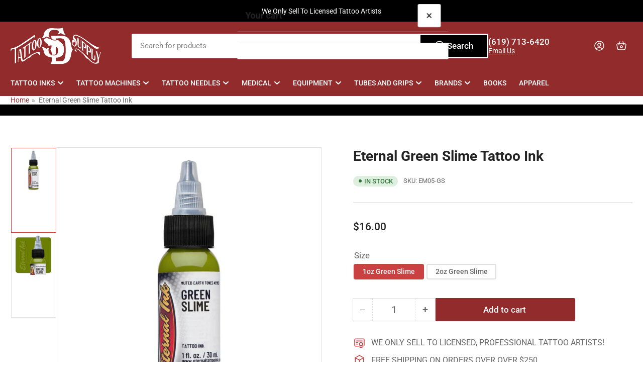

--- FILE ---
content_type: text/css
request_url: https://www.sdtattoosupply.com/cdn/shop/t/60/assets/section-bulk-order.css?v=153285425548485644761756769908
body_size: 807
content:
.bulk-order-list-table{border-spacing:0;border-collapse:separate;box-shadow:none;width:100%;display:table;margin:0}.bulk-order-list-table *.text-end{text-align:end}.bulk-order-list-table td{padding:.5rem 0;border:0}td.bulk-variant-item-totals{padding-inline-end:1rem;font-weight:var(--font-bolder-weight);color:rgba(var(--color-foreground-alt))}.bulk-order-list-table thead th{padding:0 0 1.5rem;font-weight:400;font-size:calc(var(--font-body-scale) * 1.3rem);text-transform:uppercase;border:0;border-bottom:.1rem solid rgba(var(--color-border))}.bulk-order-list-row:nth-child(2n){background-color:color-mix(in srgb,rgba(var(--color-foreground)),transparent 90%);border-radius:var(--border-radius-base)}:is(.color-background-1,.color-background-2) .bulk-order-list-row:nth-child(2n){background-color:color-mix(in srgb,rgba(var(--color-foreground)),transparent 96%)}@media (min-width: 750px){.bulk-order-list-table thead th+th,.bulk-order-list-table td.bulk-variant-item-quantity{padding-inline-start:4rem}.bulk-variant-item-details{width:35.2%}.bulk-order-list-table td.bulk-variant-item-details-no-image{padding-inline-start:1rem}.bulk-variant-item-price{width:20%}}.bulk-variant-item-image-container{width:5rem;flex:none}.bulk-variant-item-image-container img{box-shadow:inset 0 0 0 1px rgba(var(--color-border)),0 2px rgba(var(--color-box-shadow));border-radius:var(--border-radius-base);background:rgba(var(--color-background));padding:.5rem}.bulk-variant-thumbnail-no-image .bulk-variant-item-image-container{box-shadow:none;background:none}.bulk-variant-item-info-container{display:flex;gap:1.5rem}@media (min-width: 750px){.bulk-variant-item-info-container{padding-inline-start:.5rem}}.bulk-variant-item-info{text-align:start;align-self:center}.bulk-variant-item-title{font-size:calc(var(--font-body-scale) * 1.5rem);color:rgba(var(--color-foreground-alt));margin:0;display:block;text-decoration-color:transparent}.bulk-variant-item-sku{font-size:calc(var(--font-body-scale) * 1.3rem)}.bulk-variant-item-quantity .quantity-input{height:4rem;width:12rem}.bulk-variant-item-quantity .quantity-input .quantity-input-field{font-size:calc(var(--font-body-scale) * 1.5rem)}.bulk-variant-out-of-stock{font-size:calc(var(--font-body-scale) * 1.4rem)}.bulk-variant-item-quantity-container{display:flex;width:100%;gap:1rem;align-items:center;position:relative}@media (min-width: 750px){[dir=rtl] .bulk-variant-item-quantity-container{justify-content:end}}.bulk-order-list-remove-button{padding:1rem;border:0;box-shadow:none;background:none;color:rgba(var(--color-foreground));cursor:pointer}.bulk-order-list-remove-button svg{width:2rem;height:2rem}td.bulk-variant-item-price{padding-inline-end:1rem}.bulk-variant-item-quantity+td.bulk-variant-item-price{padding-inline-end:0}.bulk-variant-item-price .price-sale{display:inline-flex;gap:.75rem}.bulk-variant-item-price .price-sale s{display:inline-flex;gap:.75rem;color:currentColor}.bulk-variant-item-price .unit-price{font-size:calc(var(--font-body-scale) * 1.2rem);margin-top:.5rem}.bulk-variant-item-price .price-item .sup{display:block;margin-top:.5rem;top:auto;color:currentColor}.bulk-variant-item-price :is(.price-regular .price-item-regular,.price-item-sale){font-size:calc(var(--font-body-scale) * 1.5rem);color:rgba(var(--color-foreground-alt))}.quantity-popover{display:block;line-height:normal}@media (min-width: 750px){.quantity-popover{margin-inline-start:-3rem}}.quantity-popover-info-button{background:none;border:none;box-shadow:none;padding:0;display:inline-flex;align-items:center;gap:.5rem;color:rgba(var(--color-foreground));cursor:pointer}.quantity-popover-info-button svg{width:2rem;height:2rem;flex:none}@media (min-width: 750px){.quantity-popover-info-button-label{display:none}}.quantity-popover-info{width:24rem;position:absolute;inset-inline-start:0;inset-inline-end:auto;top:100%;border-radius:var(--border-radius-base);background:rgba(var(--color-background));box-shadow:inset 0 0 0 1px rgba(var(--color-border)),0 2px rgba(var(--color-box-shadow));z-index:10;font-size:calc(var(--font-body-scale) * 1.3rem)}@media (min-width: 750px){.quantity-popover-info{width:24rem;inset-inline-start:-3rem;top:calc(100% + .5rem)}}.quantity-popover-button-dismiss{position:absolute;width:2rem;height:2rem;top:.5rem;inset-inline-end:.3rem;font-size:calc(var(--font-body-scale) * 2.3rem);line-height:0;margin:0;padding:0;box-shadow:none;border:0;cursor:pointer;color:rgba(var(--color-foreground));background:none;opacity:.7;transition:opacity .18s ease}.quantity-popover-button-dismiss:hover{opacity:1}.quantity-popover-info .volume-pricing-label,.quantity-popover-info .quantity-rules{padding:1.25rem;line-height:normal;display:flex;flex-direction:column;align-items:start;gap:.2rem}.quantity-popover-info .quantity-rules:empty{display:none}.quantity-popover-info .volume-pricing-list{margin:0;padding:0;list-style:none}.quantity-popover-info .volume-pricing-item{margin:0;padding:.8rem 1.25rem;display:flex;justify-content:space-between}.quantity-popover-info .volume-pricing-item:nth-child(odd){background:color-mix(in srgb,rgba(var(--color-foreground)),transparent 96%)}.bulk-order-list-total{display:grid;grid-template-columns:repeat(3,1fr);position:sticky;bottom:0;padding:1.5rem 0;border-top:.1rem solid rgba(var(--color-border))}.bulk-order-list-total-buttons{display:flex;gap:1.5rem;align-items:center}.bulk-order-remove-product-from-cart{font-size:calc(var(--font-body-scale) * 1.4rem)}.bulk-order-list-total-items{text-align:center}.bulk-order-list-total-items{display:flex;flex-direction:column;align-items:center;justify-content:center;line-height:normal;gap:.35rem;font-size:calc(var(--font-body-scale) * 1.4rem)}.bulk-order-list-total-items-value{color:rgba(var(--color-foreground-alt));font-weight:var(--font-heading-weight);font-size:calc(var(--font-body-scale) * 1.5rem)}.bulk-order-list-total-price{text-align:end}.bulk-order-list-subtotal{display:flex;flex-direction:column;align-items:end;justify-content:center;line-height:normal;gap:.35rem;font-size:calc(var(--font-body-scale) * 1.4rem)}.bulk-order-list-subtotal-value{color:rgba(var(--color-foreground-alt));font-weight:var(--font-heading-weight);font-size:calc(var(--font-body-scale) * 1.5rem)}.bulk-order-list-subtotal-heading{margin:0}.bulk-order-list-wrapper .pagination{padding-top:3rem;margin-top:0;border-top:.1rem solid rgba(var(--color-border))}.bulk-order-list-wrapper .pagination .page-number{width:3.4rem;height:3.4rem;line-height:normal;font-size:calc(var(--font-body-scale) * 1.4rem)}.bulk-order-list-wrapper .pagination .page-number svg{width:1.4rem;height:1.4rem}@media (max-width: 749px){.bulk-order-list-table,.bulk-order-list-table thead,.bulk-order-list-table tbody{display:block;width:100%}.bulk-order-list-table thead th{border:0}.bulk-order-list-table thead tr{display:flex;justify-content:space-between;border-bottom:.1rem solid rgba(var(--color-border))}.bulk-order-list-table tbody tr{padding:1rem}.bulk-order-list-table td{padding:0;min-height:auto;text-align:start}.bulk-order-list-row{display:grid;grid-template:repeat(2,auto) / repeat(3,1fr);gap:1.5rem}.bulk-variant-item-details,.bulk-variant-item-quantity{grid-column:1 / 3}.bulk-variant-item-image-container{width:5rem}.bulk-variant-item-details .price-container{margin-top:.5rem}.bulk-variant-item-details .price-sale s{margin-bottom:0;color:currentColor}.bulk-variant-item-details .unit-price{font-size:calc(var(--font-body-scale) * 1.2rem)}.bulk-variant-item-details :is(.price-regular .price-item-regular,.price-item-sale){font-size:calc(var(--font-body-scale) * 1.6rem)}.bulk-variant-item-quantity-container{flex-wrap:wrap;min-width:19rem;margin-inline-start:6rem}.bulk-order-list-row-images-disabled .bulk-variant-item-quantity-container{margin-inline-start:0}.quantity-popover{order:1;position:relative}.bulk-order-list-total{padding:1.5rem 0;grid-template:repeat(2,1fr) / repeat(2,1fr);gap:1.5rem;position:relative}.bulk-order-list-total-buttons{grid-row:2 / 3;grid-column:1 / 3;display:flex;align-items:center;justify-content:space-between}.bulk-order-list-total-items{justify-self:start;align-items:start}}
/*# sourceMappingURL=/cdn/shop/t/60/assets/section-bulk-order.css.map?v=153285425548485644761756769908 */


--- FILE ---
content_type: text/css
request_url: https://www.sdtattoosupply.com/cdn/shop/t/60/assets/component-pagination.css?v=75433330677146374421756769907
body_size: -276
content:
.pagination{margin-top:4rem;display:flex;flex-wrap:wrap;align-items:center;justify-content:center;grid-gap:1rem}.page-number{display:flex;align-items:center;justify-content:center;flex:none;width:4.3rem;height:4.3rem;font-size:calc(var(--font-body-scale) * 1.6rem);background:rgba(var(--color-background));color:rgba(var(--color-foreground-alt));box-shadow:0 0 0 .2rem rgba(var(--color-border));border-radius:var(--pagination-radius);transition:all .3s ease}.page-number:not(.page-number-active):hover{box-shadow:0 0 0 .2rem rgba(var(--color-button))}[dir=rtl] .page-number svg{transform:rotate(180deg)}.page-number-active{background:rgba(var(--color-button));box-shadow:0 0 0 .2rem rgba(var(--color-button));color:rgba(var(--color-button-text))}.ajax-paginate-wrapper{text-align:center;margin-top:4rem}
/*# sourceMappingURL=/cdn/shop/t/60/assets/component-pagination.css.map?v=75433330677146374421756769907 */


--- FILE ---
content_type: image/svg+xml
request_url: https://www.sdtattoosupply.com/cdn/shop/files/sd-tattoo-supply-wide-white.svg?v=1700602805&width=180
body_size: 2049
content:
<svg xmlns="http://www.w3.org/2000/svg" baseProfile="tiny" version="1.2" viewBox="0 0 287 117">
  <g fill="#fff">
    <path d="M113.66 28.68q-5.38 5.66-13.37 4.43-.6-.09-.16-.5c4.46-4.25 5.08-8.64 6.44-14.28q.89-3.65 1.94-5.47c4.46-7.67 14.87-11.82 23.24-11.25 11.76.79 23.11 2.34 34.67-.97q.53-.15.58.4c.69 8.39 1.09 15.23 6.91 20.69q.46.43-.16.52-7.91 1.25-13.33-4.44-.36-.38-.78-.09-4.64 3.22-10.43 2.93a.34.34 0 0 1-.14-.64c1.22-.64 2.41-1.26 3.14-2.48 4-6.7-4-10.23-9.46-10.38-4.84-.12-12.04-.03-15.83 3.36-4.47 4-9.85 16.75-2.25 20.09a.45.45 0 0 1-.15.86q-5.58.3-10.06-2.86-.43-.31-.8.08Zm86.68 28.46c3.01 2.44 5.51-1.78 5.84-4.26.95-7.23-1.89-10.63-6.48-15.47-2.83-2.98-2.54-8.01-.53-11.22 7.87-12.59 43.1 15.81 50.43 21.14 11.09 8.05 20.1 13.19 32.14 16.96q1.71.54.1 1.32c-5.58 2.7-10.38 3.35-15.42-.82q-17.22-14.22-35.09-27.62-9.4-7.04-21.65-11.31-5.96-2.08-8.05 3.21-.19.48 0 .95c1.31 3.21 4.65 4.85 6.18 7.94q3.73 7.51 2.21 16.04c-.96 5.43-5.64 8.6-10.53 4.78-5.38-4.19-5.96-12.43-3.17-17.96q1.02-2.01 2.96-1.8a2.26 2.23 76.7 0 1 1.64 1.03l2.65 4.15q.67 1.03-.55 1.21-2.08.31-1.89 2.31a.32.32 0 0 1-.58.22l-.98-1.35a1.22 1.22 0 0 0-.63-.45q-1.4-.46-1.78 1.04-1.56 6.11 3.18 9.96ZM13.12 68.18q-3.7 1.02-7.63 1.32c-2.52.2-2.77 3.26-3.92 4.85Q.55 75.77.52 74.01l-.09-6.1q0-.47.45-.6 3.23-.91 6.48-1.78c12.66-3.39 19.59-8.39 32.8-17.32q18.16-12.27 36.15-24.98.68-.48.69.35l.09 8.52q.01.69-.46.18l-1.78-1.93q-.42-.46-.94-.11c-18.33 12.58-36.6 25.58-55.97 36.51q-.43.24-.44.74-.13 21.73-.08 43.44c0 .51.22 1.16.27 1.72q.05.58-.5.74l-3.72 1.08a.4.4 0 0 1-.49-.52l.44-1.15a1.46 1.4-36.6 0 0 .08-.47l.02-43.84a.32.32 0 0 0-.4-.31Z"/>
    <path d="m143.63 61.49.01 22.85q0 1.37-1.33 1.7-5.51 1.38-11.12.11a.63.62-81.4 0 1-.48-.66c.34-4.71-.61-10.59-4.02-14.21q-.37-.4-.07-.86 3.62-5.54 3.89-12.2.04-.83-.79-.95-4.45-.67-8.52 1.2-.5.24-.6-.31c-1.63-8.25-14.44-8.92-14.72-21.2q-.01-.47.46-.55 4.61-.82 7.45-4.5.37-.48.8-.05 4.16 4.2 10.14 3.96a1.34 1.31 62.5 0 1 .88.29c6.73 5.35 17.13 6.94 24.88 2.81q.43-.23.63.21c1.71 3.78 5.66 6.43 9.53 8.72 10.46 6.16 11.32 28.77 5.45 38.12-4.56 7.24-13.76 10.06-21.93 10.51q-.5.03-.5.53l-.02 10.22a.33.32 0 0 0 .33.32q8.04.03 16.13-.02 4.06-.03 6.1-1.18c11.66-6.62 8.83-44.31 7.48-55.6-.92-7.67-4.1-16.44-13.42-16.37q-8.13.06-16.21.1-.6 0-.54.6l.25 2.49a1.03 1.02-4.9 0 1-.95 1.12q-6.06.47-11.7-1.73a.87.87 0 0 1-.53-.62l-2.19-9.99q-.08-.4.32-.4 17.02-.21 34.27.06 19.16.3 26.14 16.97c3.81 9.11 2.31 19.01 8.19 27.46q.31.44-.03.85c-3.85 4.55-4.07 9.55-5.2 16.68-1.95 12.31-7.95 23.29-20.36 26.67-3.21.88-5.99 1.83-9.39 1.84q-16.93.07-33.93.08a.46.46 0 0 1-.4-.7c3.15-5.13 2.88-13.87 2.82-19.7q-.01-.52-.52-.59-1.92-.27-3.79-.59c-8.08-1.35-17.79-6.73-20.17-15.08q-.75-2.66-1.23-5.37-.96-5.46-5.63-11.42a.07.07 0 0 1 .04-.11c5.98-.91 9.17 1 13.63 4.5q.43.33.88.04 4.56-2.97 10.11-2.82a.41.41 0 0 1 .13.79c-5.48 2.02-4.08 8.32-2.65 13.42q1.73 6.16 6.63 8.31c7.39 3.24 19.19 2.89 21.67-6.75 1.82-7.05 1.76-15.18-5.31-19.55q-.99-.61-.99.55Zm75.1.88 1.06.91a1.8 1.79 20.3 0 0 2.97-1.36l-.07-22.69a.19.19 0 0 1 .31-.16l.98.76q.36.27.35.72-.13 11.44-.25 21.2-.02 2.1-1.14 4.01a1.99 1.99 0 0 1-2.71.73c-7.18-4.09-7.82-9.92-7.9-18.37q-.07-7.23-.4-15.58-.01-.21.17-.11l4.05 2.33q.23.13.23.39l-.17 21.66q-.03 3.36 2.52 5.56Z"/>
    <path d="M90.198 64.234a15.54 7.63 94.4 0 1-6.415-16.08 15.54 7.63 94.4 0 1 8.8-14.908 15.54 7.63 94.4 0 1 6.415 16.08 15.54 7.63 94.4 0 1-8.8 14.908Zm1.015-2.656a13.02 3.24 91 0 0 3.467-12.962 13.02 3.24 91 0 0-3.013-13.074 13.02 3.24 91 0 0-3.466 12.962 13.02 3.24 91 0 0 3.012 13.074Z"/>
    <path d="M72.535 73.232a17.42 7.4 98.2 0 1-4.84-18.297 17.42 7.4 98.2 0 1 9.81-16.187 17.42 7.4 98.2 0 1 4.84 18.297 17.42 7.4 98.2 0 1-9.81 16.187Zm2.107-3.291a14.14 3.26 92.1 0 0 3.776-14.012 14.14 3.26 92.1 0 0-2.74-14.25 14.14 3.26 92.1 0 0-3.776 14.011 14.14 3.26 92.1 0 0 2.74 14.25ZM230.78 62.33a.38.38 0 0 0-.38.39l.26 11.51a.41.4 21 0 1-.68.3l-3.12-2.92q-.39-.37-.39-.91.11-12.99-.05-25.94-.02-1.45-.19-2.47-.14-.88.57-.34c8.04 6.08 15.01 11.33 13.09 22.81a2.39 2.39 0 0 1-2.63 1.97q-3.4-.39-5.53-3.84-.17-.28-.38-.39-.29-.16-.57-.17Zm5.02-.12c1.41-2.85.96-6.48-.15-9.31-.88-2.24-2.8-3.58-4.6-5.18a.35.35 0 0 0-.58.26l.04 11.17q.01.45.35.73l3.27 2.69a1.09 1.09 0 0 0 1.67-.36Z"/>
    <path d="M57.3 54.55q-2.1 1.08-2.99 3.3a.5.5 0 0 1-.96-.17l-.06-2.09q-.03-1.07.85-1.68l11.14-7.82q2.96-2.07 1.21.9-.64 1.09-.39 2.3.15.73-.51.38l-.29-.14q-.47-.25-.9.05l-2.26 1.54q-.46.31-.45.87l.14 29.28q0 .42-.33.7-1.08.9-3.48 3.04-.24.22-.48.21-.54-.01-.28-.48.59-1.05.56-2.49-.22-11.56.12-27.31.01-.73-.64-.39Zm188.09 22.46.36 11.42a.21.21 0 0 1-.35.16l-3.95-3.76q-.28-.27-.22-.66c.09-.48.37-1.04.36-1.57q-.05-12.57.17-25.13c.02-.97-.43-1.91-.68-2.74q-.37-1.22.64-.44c8.44 6.57 15.77 12.05 12.98 24.21a2.14 2.13 15.7 0 1-2.75 1.54q-3.18-1.04-5.08-3.56-1.57-2.08-1.48.53Zm1.67-15.92q-.43-.58-1.05-.7-.6-.12-.59.49l.12 9.64q.04 2.97 2.58 4.51l.33.2q2.57 1.56 3.02-1.41 1.19-7.87-3.61-11.82-.29-.24-.8-.91Zm-203.85 3.5q-2.44 1.3-3.58 3.82a.39.39 0 0 1-.74-.2q.17-1.51-.31-2.93-.17-.53.3-.85l13.02-8.84a.14.14 0 0 1 .22.14l-.46 3.83q-.04.29-.33.3-2.27.03-3.72 1.85-.35.44-.35 1.01l.03 30.79q0 .52-.4.87l-3.5 3.05a.41.41 0 0 1-.64-.47l.6-1.36a1.3 1.3 0 0 0 .1-.5l.02-30.35a.18.18 0 0 0-.26-.16Z"/>
    <path d="M263.91 101.08a1.16 1.15-58.9 0 0 1.72-.43q1.76-3.6-.1-7.16-.23-.44.21-.68l.65-.34q.55-.29.57-.91l.11-2.58q.03-.61.63-.56.18.02.37.14.21.14.3.46c1.11 4.06 2.62 12.18-.66 15.61a2.17 2.17 0 0 1-2.91.2l-8.1-6.41q-.47-.36-.35-.95c.13-.66.41-1.31.4-1.97q-.14-11.88.21-23.75.07-2.31-.38-3.7-.83-2.54 1.3-.92l2.68 2.04q.4.3.26.78l-.19.69q-.11.37-.11.76l-.02 26.69q0 .54.44.86l2.97 2.13Z"/>
    <path d="m280.18 95.21 4.44-15.98q.13-.48.63-.49l1-.01q.36-.01.25.33-2.28 7.15-4.44 14.43c-1.71 5.73-2.1 9.87-1.62 15.52.67 7.92-12.55 7.14-16.82 5.14q-8.33-3.89-16.38-12.44-2.68-2.85-8.06-3.92a.55.55 0 0 1-.44-.55l.02-.91q.02-.44-.2-.83c-4.41-8.08-11.97-14.98-18.95-20.87-2.77-2.34-13.33-9.83-14.14-3.06q-.06.53.42.78.96.5 2.03.06.56-.24.41.36-.45 1.78 1.2 2.44.46.18.6.41.1.16.12.34.05.42-.37.5c-8.27 1.5-8.59-10.5-.62-9.51 2.58.32 6.91 2.62 9.42 4.45 12.66 9.25 23.49 21.3 34.48 32.44q4.37 4.44 9.12 7.1c4.79 2.68 12.07 2.53 13.86-3.59q1.12-3.81-.14-9.55-2.5-11.35-5.53-22.58-.13-.51.35-.29l4.19 1.88q.47.21.42.72c-.07.65-.21 1.33-.03 1.96q2.31 7.8 3.89 15.69a.46.46 0 0 0 .89.03Zm-248.44.59-1.46 1.13a.81.8-53.3 0 1-.78.12q-3.11-1.2-3.96 1.69-.85 2.9-.94 10.32c-.01 1.35-.77 2.1-2.06 2.14q-.81.02-.22-.53.16-.14.29-.3.29-.34.33-.79l3.72-38.02q.06-.56.56-.83l5.92-3.11a.49.49 0 0 1 .71.5c-.1.75-.34 1.41-.26 2.19q1.63 14.87 3.85 29.66.39 2.56 2.11 4.06a1.24 1.24 0 0 0 1.46.11q7.3-4.56 14.13-9.57 10.63-7.8 13.36-9.32c4.29-2.39 20.61-10.61 24.37-5.35q2.85 3.98-.43 7.71-1.28 1.45-1.44-.48-.22-2.81-3.09-3.04-.54-.04-.59-.58l-.09-1.03a.88.88 0 0 0-.53-.74c-3.98-1.67-16.84 5.65-19.9 7.8q-2.59 1.82-3.93 5.24-.19.47-.69.58c-6.3 1.32-11.04 5.25-15.74 9.1-3.33 2.73-9.99 7.42-12.29 1.25q-1.72-4.61-1.7-9.56 0-.92-.71-.35Zm.22-3.04-2.14-19.3a.71.71 0 0 0-1.15-.47q-.58.48-.64 1.01-.99 9.55-2.02 19.24a.51.5-89.5 0 0 .55.56l4.94-.46q.52-.05.46-.58Z"/>
  </g>
</svg>


--- FILE ---
content_type: text/javascript
request_url: https://www.sdtattoosupply.com/cdn/shop/t/60/assets/quantity-popover.js?v=76185861170324198961756769908
body_size: -256
content:
customElements.get("quantity-popover")||customElements.define("quantity-popover",class extends HTMLElement{constructor(){super(),this.infoButton=this.querySelector(".quantity-popover-info-button"),this.popoverInfo=this.querySelector(".quantity-popover-info"),this.closeButton=this.querySelector(".quantity-popover-button-dismiss"),this.eventMouseEnterHappened=!1,this.closeButton&&this.closeButton.addEventListener("click",this.closePopover.bind(this)),this.infoButton&&(this.infoButton.addEventListener("click",this.togglePopover.bind(this)),this.infoButton.addEventListener("focusout",this.closePopover.bind(this)))}togglePopover(event){if(event.preventDefault(),event.type==="mouseenter"&&(this.eventMouseEnterHappened=!0),event.type==="click"&&this.eventMouseEnterHappened)return;const button=this.infoButton,isExpanded=button.getAttribute("aria-expanded")==="true";(!isExpanded||event.type==="click")&&(button.setAttribute("aria-expanded",!isExpanded),this.popoverInfo.toggleAttribute("hidden")),button.getAttribute("aria-expanded")==="true"&&event.type!=="mouseenter"&&(button.focus(),button.addEventListener("keyup",e=>{e.key==="Escape"&&this.closePopover(e)}))}closePopover(event){event.preventDefault();const isButtonChild=this.infoButton.contains(event.relatedTarget),isPopoverChild=this.popoverInfo.contains(event.relatedTarget),button=this.infoButton;!isButtonChild&&!isPopoverChild&&(button.setAttribute("aria-expanded","false"),this.popoverInfo.setAttribute("hidden","")),this.eventMouseEnterHappened=!1}});
//# sourceMappingURL=/cdn/shop/t/60/assets/quantity-popover.js.map?v=76185861170324198961756769908
